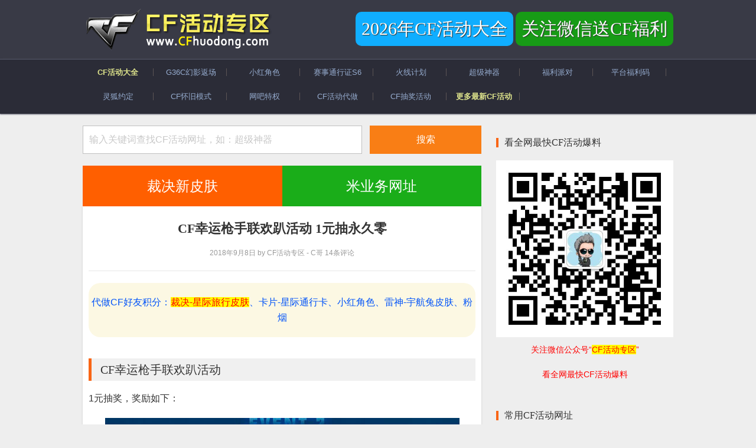

--- FILE ---
content_type: text/html; charset=UTF-8
request_url: https://www.cfhuodong.com/2018-9-8.html
body_size: 13655
content:
<!DOCTYPE html>
<html lang="zh-Hans">
<head >
<meta charset="UTF-8" />
<meta name="viewport" content="width=device-width, initial-scale=1" />
<meta name='robots' content='index, follow, max-image-preview:large, max-snippet:-1, max-video-preview:-1' />
	<style>img:is([sizes="auto" i], [sizes^="auto," i]) { contain-intrinsic-size: 3000px 1500px }</style>
	
	<!-- This site is optimized with the Yoast SEO plugin v22.1 - https://yoast.com/wordpress/plugins/seo/ -->
	<title>CF幸运枪手联欢趴活动 1元抽永久零 - 【cf活动专区】</title>
<style>.flying-press-lazy-bg{background-image:none!important;}</style>

	<meta name="description" content="CF幸运枪手联欢趴活动 1元抽奖，奖励如下： 重点是：每抽奖10次，可获得至高领域钥匙1把，单用户限量5把。 C哥（微信公众号：CF活动专区）建议想抽9月CF至高领域活动的玩家，可先在这里抽50次，相当于免费玩 了。 否则不要参加，据说特别坑，基本都是中聚诚品优惠券（购买官方周边使用）。" />
	<link rel="canonical" href="https://www.cfhuodong.com/2018-9-8.html" />
	<meta name="twitter:label1" content="作者" />
	<meta name="twitter:data1" content="CF活动专区 - C哥" />
	<!-- / Yoast SEO plugin. -->


<script type="application/ld+json">
{
    "@context": "https://schema.org",
    "@type": "Organization",
    "name": "CF活动专区",
    "alternateName": "穿越火线活动专区",
    "url": "https://www.cfhuodong.com",
    "logo": {
        "@type": "ImageObject",
        "url": "https://www.cfhuodong.com/wp-content/uploads/2016/12/suoluetu.jpg",
        "width": 320,
        "height": 70
    },
    "description": "CF活动专区每天汇总最新CF活动网址。包括CF抽奖活动、福利免费活动爆料，方便穿越火线玩家领取CF礼包。",
    "foundingDate": "2011-10-22",
    "contactPoint": {
        "@type": "ContactPoint",
        "contactType": "客服支持",
        "email": "i@cfhuodong.com",
        "availableLanguage": "Chinese"
    },
    "audience": {
        "@type": "Audience",
        "audienceType": "穿越火线游戏玩家"
    },
    "knowsAbout": [
        "CF活动",
        "穿越火线活动"
    ],
    "sameAs": [
        "https://cf.qq.com"
    ]
}
</script>
<script type="application/ld+json">
{
    "@context": "https://schema.org",
    "@type": "WebSite",
    "name": "CF活动专区",
    "alternateName": "穿越火线活动专区",
    "url": "https://www.cfhuodong.com",
    "description": "CF活动专区每天汇总最新CF活动网址。包括CF抽奖活动、福利免费活动爆料，方便穿越火线玩家领取CF礼包。",
    "inLanguage": "zh-CN",
    "potentialAction": {
        "@type": "SearchAction",
        "target": {
            "@type": "EntryPoint",
            "urlTemplate": "https://www.cfhuodong.com/?s={search_term_string}"
        },
        "query-input": "required name=search_term_string"
    }
}
</script>
<link rel='stylesheet' id='genesis-sample-modular-css' href='https://www.cfhuodong.com/wp-content/cache/flying-press/742d20b747f0.style.css' type='text/css' media='all' />
<link rel='stylesheet' id='cf-event-module-css' href='https://www.cfhuodong.com/wp-content/cache/flying-press/8a92fd2dea14.events.css' type='text/css' media='all' />
        <style>
            .eaa-clean {
                padding: 0 !important;
                border: none !important;
            }

            .cf-unit.alignleft {
                margin-right: 10px;
            }

            .cf-unit.alignright {
                margin-left: 10px;
            }
            .cf-unit.debug{
                background:peachpuff;
                border:solid 2px #FF0000;
                box-sizing: border-box;
            }

        </style>


		<link rel="https://api.w.org/" href="https://www.cfhuodong.com/wp-json/" /><link rel="alternate" title="JSON" type="application/json" href="https://www.cfhuodong.com/wp-json/wp/v2/posts/25675" /><link rel="EditURI" type="application/rsd+xml" title="RSD" href="https://www.cfhuodong.com/xmlrpc.php?rsd" />
<meta name="generator" content="WordPress 6.8.3" />
<link rel='shortlink' href='https://www.cfhuodong.com/?p=25675' />
<link rel="icon" href="https://www.cfhuodong.com/wp-content/themes/genesis-sample/images/favicon.ico" />
<meta name="renderer" content="webkit">
<meta http-equiv="X-UA-Compatible" content="IE=edge,chrome=1">


<meta http-equiv="Cache-Control" content="no-siteapp" /> 
<meta http-equiv="Cache-Control" content="no-transform" />
<meta name="applicable-device" content="pc,mobile">
<meta name="mobile-agent" content="format=html5;url=https://www.cfhuodong.com/">

<script defer src="data:text/javascript,var%20_hmt%20%3D%20_hmt%20%7C%7C%20%5B%5D%3B%0A%28function%28%29%20%7B%0A%20%20var%20hm%20%3D%20document.createElement%28%22script%22%29%3B%0A%20%20hm.src%20%3D%20%22https%3A%2F%2Fhm.baidu.com%2Fhm.js%3F49c8169a2feea5fa03a843946d073658%22%3B%0A%20%20var%20s%20%3D%20document.getElementsByTagName%28%22script%22%29%5B0%5D%3B%20%0A%20%20s.parentNode.insertBefore%28hm%2C%20s%29%3B%0A%7D%29%28%29%3B"></script>
<style type="text/css">.site-title a { background: url(https://www.cfhuodong.com/wp-content/uploads/2016/12/logo.gif) no-repeat !important; }</style>
<script defer src="data:text/javascript,window.CF_EVENT_BASE_SLUG%20%3D%20%27daquan%27%3B"></script>
<script type="speculationrules">{"prefetch":[{"source":"document","where":{"and":[{"href_matches":"\/*"},{"not":{"href_matches":["\/*.php","\/wp-(admin|includes|content|login|signup|json)(.*)?","\/*\\?(.+)","\/(cart|checkout|logout)(.*)?"]}}]},"eagerness":"moderate"}]}</script></head>
<body data-rsssl=1 class="wp-singular post-template-default single single-post postid-25675 single-format-standard wp-theme-genesis wp-child-theme-genesis-sample custom-header header-image content-sidebar genesis-breadcrumbs-hidden genesis-footer-widgets-visible" itemscope itemtype="https://schema.org/WebPage"><div class="site-container"><header class="site-header" itemscope itemtype="https://schema.org/WPHeader"><div class="wrap"><div class="title-area"><p class="site-title" itemprop="headline"><a href="https://www.cfhuodong.com/">CF活动专区</a></p><p class="site-description" itemprop="description">最新CF活动大全 www.CFhuodong.com</p></div><div class="widget-area header-widget-area"><nav class="nav-primary" aria-label="主要" itemscope itemtype="https://schema.org/SiteNavigationElement"><div class="wrap"><ul id="menu-%e6%a0%87%e9%a2%98%e6%a0%8f%e5%af%bc%e8%88%aa" class="menu genesis-nav-menu menu-primary"><li id="menu-item-17018" class="menu-item menu-item-type-custom menu-item-object-custom menu-item-17018"><a href="https://www.cfhuodong.com/daquan" itemprop="url"><span itemprop="name">2026年CF活动大全</span></a></li>
<li id="menu-item-17019" class="menu-item menu-item-type-custom menu-item-object-custom menu-item-17019"><a href="https://www.cfhuodong.com/2013-8-15.html" itemprop="url"><span itemprop="name">关注微信送CF福利</span></a></li>
</ul></div></nav></div></div></header><nav class="nav-secondary" aria-label="次要的" itemscope itemtype="https://schema.org/SiteNavigationElement"><div class="wrap"><ul id="menu-%e6%9c%80%e6%96%b0cf%e6%b4%bb%e5%8a%a8" class="menu genesis-nav-menu menu-secondary"><li id="menu-item-25457" class="yellow menu-item menu-item-type-custom menu-item-object-custom menu-item-25457"><a href="https://www.cfhuodong.com/daquan" itemprop="url"><span itemprop="name">CF活动大全</span></a></li>
<li id="menu-item-50317" class="menu-item menu-item-type-post_type menu-item-object-post menu-item-50317"><a href="https://www.cfhuodong.com/2026-1-22.html" itemprop="url"><span itemprop="name">G36C幻影返场</span></a></li>
<li id="menu-item-50162" class="menu-item menu-item-type-post_type menu-item-object-post menu-item-50162"><a href="https://www.cfhuodong.com/2026-1-1-2.html" itemprop="url"><span itemprop="name">小红角色</span></a></li>
<li id="menu-item-49515" class="menu-item menu-item-type-post_type menu-item-object-post menu-item-49515"><a href="https://www.cfhuodong.com/2025-10-13.html" itemprop="url"><span itemprop="name">赛事通行证S6</span></a></li>
<li id="menu-item-47127" class="menu-item menu-item-type-custom menu-item-object-custom menu-item-47127"><a href="https://www.cfhuodong.com/tag/火线计划" itemprop="url"><span itemprop="name">火线计划</span></a></li>
<li id="menu-item-47122" class="menu-item menu-item-type-custom menu-item-object-custom menu-item-47122"><a href="https://www.cfhuodong.com/tag/超级神器" itemprop="url"><span itemprop="name">超级神器</span></a></li>
<li id="menu-item-47123" class="menu-item menu-item-type-custom menu-item-object-custom menu-item-47123"><a href="https://www.cfhuodong.com/tag/福利派对" itemprop="url"><span itemprop="name">福利派对</span></a></li>
<li id="menu-item-47125" class="menu-item menu-item-type-custom menu-item-object-custom menu-item-47125"><a href="https://www.cfhuodong.com/tag/平台福利码" itemprop="url"><span itemprop="name">平台福利码</span></a></li>
<li id="menu-item-47126" class="menu-item menu-item-type-custom menu-item-object-custom menu-item-47126"><a href="https://www.cfhuodong.com/tag/灵狐的约定" itemprop="url"><span itemprop="name">灵狐约定</span></a></li>
<li id="menu-item-47815" class="menu-item menu-item-type-custom menu-item-object-custom menu-item-47815"><a href="https://www.cfhuodong.com/tag/怀旧模式" itemprop="url"><span itemprop="name">CF怀旧模式</span></a></li>
<li id="menu-item-47124" class="menu-item menu-item-type-custom menu-item-object-custom menu-item-47124"><a href="https://www.cfhuodong.com/tag/网吧" itemprop="url"><span itemprop="name">网吧特权</span></a></li>
<li id="menu-item-45119" class="menu-item menu-item-type-custom menu-item-object-custom menu-item-45119"><a href="https://mi.urlsd.cn" itemprop="url" class="external" target="_blank"><span itemprop="name">CF活动代做</span></a></li>
<li id="menu-item-47151" class="menu-item menu-item-type-custom menu-item-object-custom menu-item-47151"><a href="https://www.cfhuodong.com/tag/道聚城" itemprop="url"><span itemprop="name">CF抽奖活动</span></a></li>
<li id="menu-item-25458" class="yellow menu-item menu-item-type-custom menu-item-object-custom menu-item-25458"><a href="https://www.cfhuodong.com/daquan" itemprop="url"><span itemprop="name">更多最新CF活动</span></a></li>
</ul></div></nav><div class="site-inner"><div class="content-sidebar-wrap"><main class="content"><div class="before_loop"><section id="search-5" class="widget widget_search"><div class="widget-wrap"><form class="search-form" method="get" action="https://www.cfhuodong.com/" role="search" itemprop="potentialAction" itemscope itemtype="https://schema.org/SearchAction"><input class="search-form-input" type="search" name="s" id="searchform-1" placeholder="输入关键词查找CF活动网址，如：超级神器" itemprop="query-input"><input class="search-form-submit" type="submit" value="搜索"><meta content="https://www.cfhuodong.com/?s={s}" itemprop="target"></form></div></section>
</div><div class="before_loop_b"><section id="text-2" class="widget widget_text"><div class="widget-wrap">			<div class="textwidget"><div class="animation"><a class="external" href="https://www.cfhuodong.com/2026-1-1-2.html" target="_blank" rel="noopener">裁决新皮肤</a></div>
<div class="animation animation2"><a class="external" href="https://mi.urlsd.cn" target="_blank" rel="noopener">米业务网址</a></div>
</div>
		</div></section>
</div><article class="post-25675 post type-post status-publish format-standard has-post-thumbnail category-zuixin tag-2190 tag-2122 tag-2100 tag-2145 entry" aria-label="CF幸运枪手联欢趴活动 1元抽永久零" itemscope itemtype="https://schema.org/CreativeWork"><header class="entry-header"><h1 class="entry-title" itemprop="headline">CF幸运枪手联欢趴活动 1元抽永久零</h1>
<p class="entry-meta"><time class="entry-time" itemprop="datePublished" datetime="2018-09-08T11:02:45+08:00">2018年9月8日</time> by <span class="entry-author" itemprop="author" itemscope itemtype="https://schema.org/Person"><span class="entry-author-name" itemprop="name">CF活动专区 - C哥</span></span> <span class="entry-comments-link"><a href="https://www.cfhuodong.com/2018-9-8.html#comments">14条评论</a></span> </p></header><div class="before-post"><section id="text-3" class="widget widget_text"><div class="widget-wrap">			<div class="textwidget"><p><a href="https://mi.urlsd.cn" target="_blank" rel="noopener" class="external">代做CF好友积分：<span style="color: #ff0000; background-color: #ffff00;">裁决-星际旅行皮肤</span>、卡片-星际通行卡、小红角色、雷神-宇航兔皮肤、粉烟</a></p>
</div>
		</div></section>
</div><div class="entry-content" itemprop="text"><h2>CF幸运枪手联欢趴活动</h2>
<p>1元抽奖，奖励如下：</p>
<p><img decoding="async" class="aligncenter size-full wp-image-25676" src="https://www.cfhuodong.com/wp-content/uploads/2018/09/1yuan.jpg" alt="CF活动1元抽英雄级武器" width="600" height="414" srcset="https://www.cfhuodong.com/wp-content/uploads/2018/09/1yuan.jpg 600w, https://www.cfhuodong.com/wp-content/uploads/2018/09/1yuan-300x207.jpg 300w" sizes="auto"  loading="lazy" fetchpriority="low"/></p>
<p>重点是：<span style="background-color: #ffff00;">每抽奖10次，可获得至高领域钥匙1把，单用户限量5把。</span></p>
<p>C哥（微信公众号：CF活动专区）建议想抽<a href="https://www.cfhuodong.com/2018-9-6.html" target="_blank" rel="noopener">9月CF至高领域活动</a>的玩家，可先在这里抽50次，相当于免费玩 了。</p>
<p>否则不要参加，据说特别坑，基本都是中聚诚品优惠券（购买官方周边使用）。</p>
<p>活动时间：9月7日-9月21日</p>
<p>活动网址：<a href="https://m.mall.qq.com/act/a20180903lucky/index.html" class="external" target="_blank">https://m.mall.qq.com/act/a20180903lucky/index.html</a></p>
<p>优惠券使用地址：<a href="http://mall.qq.com/" class="external" target="_blank">http://mall.qq.com/</a></p>
<div id="eaa_post_after_content" class="eaa-wrapper eaa_post_after_content eaa_desktop"><div class="cf-unit" style=""><figure id="attachment_38278" aria-describedby="caption-attachment-38278" style="width: 1200px" class="wp-caption aligncenter"><img decoding="async" class="size-full wp-image-38278" src="https://www.cfhuodong.com/wp-content/uploads/2022/06/cge-gongzhonghao.jpg" alt="C哥微信公众号：CF活动专区（CF活动C哥微信公众号）" width="1200" height="347" srcset="https://www.cfhuodong.com/wp-content/uploads/2022/06/cge-gongzhonghao.jpg 1200w, https://www.cfhuodong.com/wp-content/uploads/2022/06/cge-gongzhonghao-300x87.jpg 300w, https://www.cfhuodong.com/wp-content/uploads/2022/06/cge-gongzhonghao-1024x296.jpg 1024w, https://www.cfhuodong.com/wp-content/uploads/2022/06/cge-gongzhonghao-768x222.jpg 768w" sizes="auto"  loading="lazy" fetchpriority="low"/><figcaption id="caption-attachment-38278" class="wp-caption-text">关注微信公众号 看全网最快CF活动爆料</figcaption></figure></div></div></div><div class="archive-pagination pagination"><div class="pagination-previous alignleft"><a href="https://www.cfhuodong.com/2018-9-10.html" rel="next">«上一个CF活动</a></div><div class="pagination-next alignright"><a href="https://www.cfhuodong.com/2018-9-7-2.html" rel="prev">下一个CF活动»</a></div></div><footer class="entry-footer"><div class="after-post"></div></footer></article><div class="entry-comments" id="comments"><h3>评论</h3><ol class="comment-list">
	<li class="comment even thread-even depth-1" id="comment-160391">
	<article id="article-comment-160391" itemprop="comment" itemscope itemtype="https://schema.org/Comment">

		
		<header class="comment-header">
			<p class="comment-author" itemprop="author" itemscope itemtype="https://schema.org/Person">
				<span class="comment-author-name" itemprop="name"><a href="http://www.356688.com/" class="comment-author-link external" rel="external nofollow" itemprop="url" target="_blank">尚盈股票配资</a></span> <span class="says">评论</span>			</p>

			<p class="comment-meta"><time class="comment-time" datetime="2018-09-08T11:53:44+08:00" itemprop="datePublished"><a class="comment-time-link" href="https://www.cfhuodong.com/2018-9-8.html#comment-160391" itemprop="url">2018年9月8日 在 上午 11:53</a></time></p>		</header>

		<div class="comment-content" itemprop="text">
			
			<p>股票配资是一种放大的股票投资工具，将用户的自有资金按照一定配资倍数放大给投资者使用；投资者只需支付相应的保证金及资金管理费。<br />
股票配资能有效的放大投资收益。在系统性或确定性机会出现时，投资者运用配资方案，可以获得自有资金基础上1—10倍的资金，能够将收益水平放大到几倍。投资者需要注意，配资工具在放大收益也会放大亏损风险，投资者应在投资机会比较确定并管理好风险的前提下使用，投资一些相对稳健的股票。<br />
对股票配资稍微了解一点的人都应该认识到进行股票配资，放大了交易的比例，扩大收益。首先股票配资使一部分缺少资金的人能抓住有利的进场时间迅速获利；其二，股票配资可以使那些正做其他生意的人不至于因为把资金投入期货市场股票市场而耽误生意的运营；其三，股票配资，需要由出资方监督，这样对股票配资者来说就是一种提醒，使股票配资者能及时止损，使他们不至于把全部资金全部投入以至于亏完，通过阶梯式的资金投入也一定程度上限制了投资者的赌博心理，为调整操作思路赢得了时间。<br />
股票等电子化的金融投资方式本身对于大部分中国投资者来说就是一个比较新型的东西。在中国发展起来的时间不是很长，但由于其突出的优势，这几年发展速度惊人，可以说股票基本上已经达到全民皆股的规模。<br />
尚盈股票配资模式只要运作合理，是有一定好处的，同时也提高了资金的使用效率，对合作双方来说都是比较有利的。<br />
多数投资者具有良好的盈利能力和风险控制能力，但受制于自身资金量较小，其操盘能力和盈利能力无法得到充分发挥。而解决这一问题最直接的方法就是扩大操作资金。利用资金杠杆，在大行情中，只要把握一次机会即能实现利益最大化。股票配资就是为具备丰富操盘经验及良好风险控制能力的投资者提供的放大其操作资金的业务。<br />
配资炒股合作中的双方称为操盘方和出资方，操盘方是指需要扩大操作资金的投资者，出资方是指为操盘方提供资金的个人。合作过程如下：<br />
首先，操盘方与出资方签署合作协议，约定股票配资费用及风险控制原则；<br />
其次，操盘方作为承担交易风险的一方，向出资方交纳风险保证金（此为操盘方自有资金），以获得出资方提供的 1-10倍于其自有资金的交易账户；<br />
之后，由操盘方独立操作该账户，同时，出资方按合同约定对该账户进行风险监控，以确保其出资安全。</p>
		</div>

		<div class="comment-reply"><a rel="nofollow" class="comment-reply-link" href="#comment-160391" data-commentid="160391" data-postid="25675" data-belowelement="article-comment-160391" data-respondelement="respond" data-replyto="回复给 尚盈股票配资" aria-label="回复给 尚盈股票配资">回复</a></div>
		
	</article>
	</li><!-- #comment-## -->

	<li class="comment odd alt thread-odd thread-alt depth-1" id="comment-160393">
	<article id="article-comment-160393" itemprop="comment" itemscope itemtype="https://schema.org/Comment">

		
		<header class="comment-header">
			<p class="comment-author" itemprop="author" itemscope itemtype="https://schema.org/Person">
				<span class="comment-author-name" itemprop="name">JYH</span> <span class="says">评论</span>			</p>

			<p class="comment-meta"><time class="comment-time" datetime="2018-09-08T19:11:43+08:00" itemprop="datePublished"><a class="comment-time-link" href="https://www.cfhuodong.com/2018-9-8.html#comment-160393" itemprop="url">2018年9月8日 在 下午 7:11</a></time></p>		</header>

		<div class="comment-content" itemprop="text">
			
			<p>c哥，你说错了，最高领域钥匙最高获得5把，而不是50吧[/憨笑]</p>
		</div>

		<div class="comment-reply"><a rel="nofollow" class="comment-reply-link" href="#comment-160393" data-commentid="160393" data-postid="25675" data-belowelement="article-comment-160393" data-respondelement="respond" data-replyto="回复给 JYH" aria-label="回复给 JYH">回复</a></div>
		
	</article>
	<ul class="children">

	<li class="comment even depth-2" id="comment-160396">
	<article id="article-comment-160396" itemprop="comment" itemscope itemtype="https://schema.org/Comment">

		
		<header class="comment-header">
			<p class="comment-author" itemprop="author" itemscope itemtype="https://schema.org/Person">
				<span class="comment-author-name" itemprop="name">C哥</span> <span class="says">评论</span>			</p>

			<p class="comment-meta"><time class="comment-time" datetime="2018-09-08T22:47:19+08:00" itemprop="datePublished"><a class="comment-time-link" href="https://www.cfhuodong.com/2018-9-8.html#comment-160396" itemprop="url">2018年9月8日 在 下午 10:47</a></time></p>		</header>

		<div class="comment-content" itemprop="text">
			
			<p>我说的就是5把</p>
		</div>

		<div class="comment-reply"><a rel="nofollow" class="comment-reply-link" href="#comment-160396" data-commentid="160396" data-postid="25675" data-belowelement="article-comment-160396" data-respondelement="respond" data-replyto="回复给 C哥" aria-label="回复给 C哥">回复</a></div>
		
	</article>
	</li><!-- #comment-## -->
</ul><!-- .children -->
</li><!-- #comment-## -->

	<li class="comment odd alt thread-even depth-1" id="comment-160399">
	<article id="article-comment-160399" itemprop="comment" itemscope itemtype="https://schema.org/Comment">

		
		<header class="comment-header">
			<p class="comment-author" itemprop="author" itemscope itemtype="https://schema.org/Person">
				<span class="comment-author-name" itemprop="name">猎豹</span> <span class="says">评论</span>			</p>

			<p class="comment-meta"><time class="comment-time" datetime="2018-09-09T08:52:36+08:00" itemprop="datePublished"><a class="comment-time-link" href="https://www.cfhuodong.com/2018-9-8.html#comment-160399" itemprop="url">2018年9月9日 在 上午 8:52</a></time></p>		</header>

		<div class="comment-content" itemprop="text">
			
			<p>我二十元就中了零</p>
		</div>

		<div class="comment-reply"><a rel="nofollow" class="comment-reply-link" href="#comment-160399" data-commentid="160399" data-postid="25675" data-belowelement="article-comment-160399" data-respondelement="respond" data-replyto="回复给 猎豹" aria-label="回复给 猎豹">回复</a></div>
		
	</article>
	<ul class="children">

	<li class="comment even depth-2" id="comment-160405">
	<article id="article-comment-160405" itemprop="comment" itemscope itemtype="https://schema.org/Comment">

		
		<header class="comment-header">
			<p class="comment-author" itemprop="author" itemscope itemtype="https://schema.org/Person">
				<span class="comment-author-name" itemprop="name">狐狐网友</span> <span class="says">评论</span>			</p>

			<p class="comment-meta"><time class="comment-time" datetime="2018-09-10T09:50:18+08:00" itemprop="datePublished"><a class="comment-time-link" href="https://www.cfhuodong.com/2018-9-8.html#comment-160405" itemprop="url">2018年9月10日 在 上午 9:50</a></time></p>		</header>

		<div class="comment-content" itemprop="text">
			
			<p>厉害了我的哥。</p>
		</div>

		<div class="comment-reply"><a rel="nofollow" class="comment-reply-link" href="#comment-160405" data-commentid="160405" data-postid="25675" data-belowelement="article-comment-160405" data-respondelement="respond" data-replyto="回复给 狐狐网友" aria-label="回复给 狐狐网友">回复</a></div>
		
	</article>
	</li><!-- #comment-## -->
</ul><!-- .children -->
</li><!-- #comment-## -->

	<li class="comment odd alt thread-odd thread-alt depth-1" id="comment-160398">
	<article id="article-comment-160398" itemprop="comment" itemscope itemtype="https://schema.org/Comment">

		
		<header class="comment-header">
			<p class="comment-author" itemprop="author" itemscope itemtype="https://schema.org/Person">
				<span class="comment-author-name" itemprop="name">猎豹</span> <span class="says">评论</span>			</p>

			<p class="comment-meta"><time class="comment-time" datetime="2018-09-09T08:58:04+08:00" itemprop="datePublished"><a class="comment-time-link" href="https://www.cfhuodong.com/2018-9-8.html#comment-160398" itemprop="url">2018年9月9日 在 上午 8:58</a></time></p>		</header>

		<div class="comment-content" itemprop="text">
			
			<p>分享图片</p>
		</div>

		<div class="comment-reply"><a rel="nofollow" class="comment-reply-link" href="#comment-160398" data-commentid="160398" data-postid="25675" data-belowelement="article-comment-160398" data-respondelement="respond" data-replyto="回复给 猎豹" aria-label="回复给 猎豹">回复</a></div>
		
	</article>
	<ul class="children">

	<li class="comment even depth-2" id="comment-160404">
	<article id="article-comment-160404" itemprop="comment" itemscope itemtype="https://schema.org/Comment">

		
		<header class="comment-header">
			<p class="comment-author" itemprop="author" itemscope itemtype="https://schema.org/Person">
				<span class="comment-author-name" itemprop="name">狐狐网友</span> <span class="says">评论</span>			</p>

			<p class="comment-meta"><time class="comment-time" datetime="2018-09-10T09:46:09+08:00" itemprop="datePublished"><a class="comment-time-link" href="https://www.cfhuodong.com/2018-9-8.html#comment-160404" itemprop="url">2018年9月10日 在 上午 9:46</a></time></p>		</header>

		<div class="comment-content" itemprop="text">
			
			<p>多少钱必中零。</p>
		</div>

		<div class="comment-reply"><a rel="nofollow" class="comment-reply-link" href="#comment-160404" data-commentid="160404" data-postid="25675" data-belowelement="article-comment-160404" data-respondelement="respond" data-replyto="回复给 狐狐网友" aria-label="回复给 狐狐网友">回复</a></div>
		
	</article>
	<ul class="children">

	<li class="comment odd alt depth-3" id="comment-160407">
	<article id="article-comment-160407" itemprop="comment" itemscope itemtype="https://schema.org/Comment">

		
		<header class="comment-header">
			<p class="comment-author" itemprop="author" itemscope itemtype="https://schema.org/Person">
				<span class="comment-author-name" itemprop="name">猎豹</span> <span class="says">评论</span>			</p>

			<p class="comment-meta"><time class="comment-time" datetime="2018-09-10T18:40:35+08:00" itemprop="datePublished"><a class="comment-time-link" href="https://www.cfhuodong.com/2018-9-8.html#comment-160407" itemprop="url">2018年9月10日 在 下午 6:40</a></time></p>		</header>

		<div class="comment-content" itemprop="text">
			
			<p>不清楚，我是二十中的</p>
		</div>

		<div class="comment-reply"><a rel="nofollow" class="comment-reply-link" href="#comment-160407" data-commentid="160407" data-postid="25675" data-belowelement="article-comment-160407" data-respondelement="respond" data-replyto="回复给 猎豹" aria-label="回复给 猎豹">回复</a></div>
		
	</article>
	<ul class="children">

	<li class="comment even depth-4" id="comment-160408">
	<article id="article-comment-160408" itemprop="comment" itemscope itemtype="https://schema.org/Comment">

		
		<header class="comment-header">
			<p class="comment-author" itemprop="author" itemscope itemtype="https://schema.org/Person">
				<span class="comment-author-name" itemprop="name">狐狐网友</span> <span class="says">评论</span>			</p>

			<p class="comment-meta"><time class="comment-time" datetime="2018-09-10T18:51:54+08:00" itemprop="datePublished"><a class="comment-time-link" href="https://www.cfhuodong.com/2018-9-8.html#comment-160408" itemprop="url">2018年9月10日 在 下午 6:51</a></time></p>		</header>

		<div class="comment-content" itemprop="text">
			
			<p>1元不可能中</p>
		</div>

		<div class="comment-reply"><a rel="nofollow" class="comment-reply-link" href="#comment-160408" data-commentid="160408" data-postid="25675" data-belowelement="article-comment-160408" data-respondelement="respond" data-replyto="回复给 狐狐网友" aria-label="回复给 狐狐网友">回复</a></div>
		
	</article>
	<ul class="children">

	<li class="comment odd alt depth-5" id="comment-160410">
	<article id="article-comment-160410" itemprop="comment" itemscope itemtype="https://schema.org/Comment">

		
		<header class="comment-header">
			<p class="comment-author" itemprop="author" itemscope itemtype="https://schema.org/Person">
				<span class="comment-author-name" itemprop="name">猎豹</span> <span class="says">评论</span>			</p>

			<p class="comment-meta"><time class="comment-time" datetime="2018-09-11T08:29:02+08:00" itemprop="datePublished"><a class="comment-time-link" href="https://www.cfhuodong.com/2018-9-8.html#comment-160410" itemprop="url">2018年9月11日 在 上午 8:29</a></time></p>		</header>

		<div class="comment-content" itemprop="text">
			
			<p>对啊  一元中那得多幸运才会中</p>
		</div>

		
		
	</article>
	</li><!-- #comment-## -->
</ul><!-- .children -->
</li><!-- #comment-## -->
</ul><!-- .children -->
</li><!-- #comment-## -->
</ul><!-- .children -->
</li><!-- #comment-## -->
</ul><!-- .children -->
</li><!-- #comment-## -->

	<li class="comment even thread-even depth-1" id="comment-160420">
	<article id="article-comment-160420" itemprop="comment" itemscope itemtype="https://schema.org/Comment">

		
		<header class="comment-header">
			<p class="comment-author" itemprop="author" itemscope itemtype="https://schema.org/Person">
				<span class="comment-author-name" itemprop="name">我住你家隔壁</span> <span class="says">评论</span>			</p>

			<p class="comment-meta"><time class="comment-time" datetime="2018-09-12T18:23:09+08:00" itemprop="datePublished"><a class="comment-time-link" href="https://www.cfhuodong.com/2018-9-8.html#comment-160420" itemprop="url">2018年9月12日 在 下午 6:23</a></time></p>		</header>

		<div class="comment-content" itemprop="text">
			
			<p>分享图片</p>
		</div>

		<div class="comment-reply"><a rel="nofollow" class="comment-reply-link" href="#comment-160420" data-commentid="160420" data-postid="25675" data-belowelement="article-comment-160420" data-respondelement="respond" data-replyto="回复给 我住你家隔壁" aria-label="回复给 我住你家隔壁">回复</a></div>
		
	</article>
	</li><!-- #comment-## -->

	<li class="comment odd alt thread-odd thread-alt depth-1" id="comment-160446">
	<article id="article-comment-160446" itemprop="comment" itemscope itemtype="https://schema.org/Comment">

		
		<header class="comment-header">
			<p class="comment-author" itemprop="author" itemscope itemtype="https://schema.org/Person">
				<span class="comment-author-name" itemprop="name">心雨</span> <span class="says">评论</span>			</p>

			<p class="comment-meta"><time class="comment-time" datetime="2018-09-15T20:37:43+08:00" itemprop="datePublished"><a class="comment-time-link" href="https://www.cfhuodong.com/2018-9-8.html#comment-160446" itemprop="url">2018年9月15日 在 下午 8:37</a></time></p>		</header>

		<div class="comment-content" itemprop="text">
			
			<p>那个钥匙在哪里领？</p>
		</div>

		<div class="comment-reply"><a rel="nofollow" class="comment-reply-link" href="#comment-160446" data-commentid="160446" data-postid="25675" data-belowelement="article-comment-160446" data-respondelement="respond" data-replyto="回复给 心雨" aria-label="回复给 心雨">回复</a></div>
		
	</article>
	</li><!-- #comment-## -->

	<li class="comment even thread-even depth-1" id="comment-161373">
	<article id="article-comment-161373" itemprop="comment" itemscope itemtype="https://schema.org/Comment">

		
		<header class="comment-header">
			<p class="comment-author" itemprop="author" itemscope itemtype="https://schema.org/Person">
				<span class="comment-author-name" itemprop="name">Kmh丶滞后</span> <span class="says">评论</span>			</p>

			<p class="comment-meta"><time class="comment-time" datetime="2019-04-02T19:48:55+08:00" itemprop="datePublished"><a class="comment-time-link" href="https://www.cfhuodong.com/2018-9-8.html#comment-161373" itemprop="url">2019年4月2日 在 下午 7:48</a></time></p>		</header>

		<div class="comment-content" itemprop="text">
			
			<p>c哥，你说错了，最高领域钥匙最高获得5把，而不是50吧[/憨笑]</p>
		</div>

		<div class="comment-reply"><a rel="nofollow" class="comment-reply-link" href="#comment-161373" data-commentid="161373" data-postid="25675" data-belowelement="article-comment-161373" data-respondelement="respond" data-replyto="回复给 Kmh丶滞后" aria-label="回复给 Kmh丶滞后">回复</a></div>
		
	</article>
	</li><!-- #comment-## -->

	<li class="comment odd alt thread-odd thread-alt depth-1" id="comment-161548">
	<article id="article-comment-161548" itemprop="comment" itemscope itemtype="https://schema.org/Comment">

		
		<header class="comment-header">
			<p class="comment-author" itemprop="author" itemscope itemtype="https://schema.org/Person">
				<span class="comment-author-name" itemprop="name">呆呆啊喵</span> <span class="says">评论</span>			</p>

			<p class="comment-meta"><time class="comment-time" datetime="2019-04-13T13:51:28+08:00" itemprop="datePublished"><a class="comment-time-link" href="https://www.cfhuodong.com/2018-9-8.html#comment-161548" itemprop="url">2019年4月13日 在 下午 1:51</a></time></p>		</header>

		<div class="comment-content" itemprop="text">
			
			<p>c哥，你说错了，最高领域钥匙最高获得5把，而不是50吧[/憨笑]</p>
		</div>

		<div class="comment-reply"><a rel="nofollow" class="comment-reply-link" href="#comment-161548" data-commentid="161548" data-postid="25675" data-belowelement="article-comment-161548" data-respondelement="respond" data-replyto="回复给 呆呆啊喵" aria-label="回复给 呆呆啊喵">回复</a></div>
		
	</article>
	</li><!-- #comment-## -->
</ol></div>	<div id="respond" class="comment-respond">
		<h3 id="reply-title" class="comment-reply-title">发表回复 <small><a rel="nofollow" id="cancel-comment-reply-link" href="/2018-9-8.html#respond" style="display:none;">取消回复</a></small></h3><form action="https://www.cfhuodong.com/wp-comments-post.php" method="post" id="commentform" class="comment-form"><p class="comment-notes"><span id="email-notes">您的邮箱地址不会被公开。</span> <span class="required-field-message">必填项已用 <span class="required">*</span> 标注</span></p><p class="comment-form-comment"><label for="comment">评论 <span class="required">*</span></label> <textarea id="comment" name="comment" cols="45" rows="8" maxlength="65525" required></textarea></p><p class="comment-form-author"><label for="author">显示名称 <span class="required">*</span></label> <input id="author" name="author" type="text" value="" size="30" maxlength="245" autocomplete="name" required /></p>
<p class="comment-form-email"><label for="email">邮箱 <span class="required">*</span></label> <input id="email" name="email" type="email" value="" size="30" maxlength="100" aria-describedby="email-notes" autocomplete="email" required /></p>
<p class="form-submit"><input name="submit" type="submit" id="submit" class="submit" value="发表评论" /> <input type='hidden' name='comment_post_ID' value='25675' id='comment_post_ID' />
<input type='hidden' name='comment_parent' id='comment_parent' value='0' />
</p><p style="display: none;"><input type="hidden" id="akismet_comment_nonce" name="akismet_comment_nonce" value="c988479968" /></p><p style="display: none !important;" class="akismet-fields-container" data-prefix="ak_"><label>&#916;<textarea name="ak_hp_textarea" cols="45" rows="8" maxlength="100"></textarea></label><input type="hidden" id="ak_js_1" name="ak_js" value="207"/><script defer src="data:text/javascript,document.getElementById%28%20%22ak_js_1%22%20%29.setAttribute%28%20%22value%22%2C%20%28%20new%20Date%28%29%20%29.getTime%28%29%20%29%3B"></script></p></form>	</div><!-- #respond -->
	</main><aside class="sidebar sidebar-primary widget-area" role="complementary" aria-label="主侧边栏" itemscope itemtype="https://schema.org/WPSideBar"><section id="media_image-6" class="widget widget_media_image"><div class="widget-wrap"><h4 class="widget-title widgettitle">看全网最快CF活动爆料</h4>
<img width="430" height="430" src="https://www.cfhuodong.com/wp-content/uploads/2022/06/qr430.jpg" class="image wp-image-38276 aligncenter attachment-full size-full" alt="微信扫码关注CF活动专区公众号" style="max-width: 100%; height: auto;" title="看全网最快CF活动爆料" decoding="async" loading="lazy" srcset="https://www.cfhuodong.com/wp-content/uploads/2022/06/qr430.jpg 430w, https://www.cfhuodong.com/wp-content/uploads/2022/06/qr430-300x300.jpg 300w" sizes="auto"  fetchpriority="low"/></div></section>
<section id="text-7" class="widget widget_text"><div class="widget-wrap">			<div class="textwidget"><p style="text-align: center;"><span style="color: #ff0000;">关注微信公众号“<span style="background-color: #ffff00;">CF活动专区</span>”</span></p>
<p style="text-align: center;"><span style="color: #ff0000;">看全网最快CF活动爆料</span></p>
</div>
		</div></section>
<section id="nav_menu-7" class="widget widget_nav_menu"><div class="widget-wrap"><h4 class="widget-title widgettitle">常用CF活动网址</h4>
<div class="menu-%e5%b8%b8%e7%94%a8%e7%bd%91%e5%9d%80-container"><ul id="menu-%e5%b8%b8%e7%94%a8%e7%bd%91%e5%9d%80" class="menu"><li id="menu-item-25380" class="blue menu-item menu-item-type-post_type menu-item-object-page menu-item-25380"><a href="https://www.cfhuodong.com/daquan" itemprop="url">CF活动大全</a></li>
<li id="menu-item-28281" class="menu-item menu-item-type-custom menu-item-object-custom menu-item-28281"><a href="https://www.cfhuodong.com/2013-8-15.html" itemprop="url">CF活动微信公众号</a></li>
<li id="menu-item-40834" class="red menu-item menu-item-type-custom menu-item-object-custom menu-item-40834"><a href="https://mi.urlsd.cn" title="米业务代做CF活动，安全靠谱" itemprop="url" class="external" target="_blank">代做CF活动</a></li>
<li id="menu-item-40833" class="menu-item menu-item-type-post_type menu-item-object-post menu-item-40833"><a href="https://www.cfhuodong.com/2022-2-23.html" title="CF点券被盗？申诉补发！" itemprop="url">CF点券被盗找回</a></li>
<li id="menu-item-25385" class="menu-item menu-item-type-custom menu-item-object-custom menu-item-25385"><a href="https://www.cfhuodong.com/2021-10-29-2.html" itemprop="url">CF个人信息查询</a></li>
<li id="menu-item-25468" class="menu-item menu-item-type-custom menu-item-object-custom menu-item-25468"><a href="https://www.cfhuodong.com/2021-12-6-2.html" itemprop="url">CF封号十年解封</a></li>
<li id="menu-item-25485" class="menu-item menu-item-type-custom menu-item-object-custom menu-item-25485"><a href="https://www.cfhuodong.com/tag/%e7%81%b5%e7%8b%90%e7%9a%84%e7%ba%a6%e5%ae%9a" itemprop="url">新灵狐的约定</a></li>
<li id="menu-item-25460" class="menu-item menu-item-type-custom menu-item-object-custom menu-item-25460"><a href="https://www.cfhuodong.com/2012-10-14-2.html" itemprop="url">CF CDK兑换网址</a></li>
<li id="menu-item-25462" class="menu-item menu-item-type-custom menu-item-object-custom menu-item-25462"><a href="http://kf.qq.com/game/cf/block_form.html" itemprop="url" class="external" target="_blank">CF封号查询</a></li>
<li id="menu-item-25467" class="menu-item menu-item-type-custom menu-item-object-custom menu-item-25467"><a href="https://www.cfhuodong.com/2017-4-20.html" itemprop="url">CF封号减刑</a></li>
<li id="menu-item-25495" class="menu-item menu-item-type-custom menu-item-object-custom menu-item-25495"><a href="https://cf.qq.com/cp/a20250423safe/index.html" itemprop="url" class="external" target="_blank">CF安全站</a></li>
<li id="menu-item-25463" class="menu-item menu-item-type-custom menu-item-object-custom menu-item-25463"><a href="https://kf.qq.com/touch/kfgames/A1109/v2/PCweb/conf/index.html?scene_id=CSCE20240312182702eoFaVcMv#/home" itemprop="url" class="external" target="_blank">CF客服</a></li>
</ul></div></div></section>

		<section id="recent-posts-6" class="widget widget_recent_entries"><div class="widget-wrap">
		<h4 class="widget-title widgettitle">最新CF活动</h4>

		<ul>
											<li>
					<a href="https://www.cfhuodong.com/2026-1-25-2.html">CF流浪地球2联动活动 量子道具、2倍3倍飞行棋骰子</a>
									</li>
											<li>
					<a href="https://www.cfhuodong.com/2026-1-25.html">CF藏宝阁活动 2月新增卡片-星际通行卡 可提前做积分</a>
									</li>
											<li>
					<a href="https://www.cfhuodong.com/2026-1-23-2.html">2月3月CF火线创想活动 彩虹独角兽-火线创想、自由光矛-火线创想</a>
									</li>
											<li>
					<a href="https://www.cfhuodong.com/2026-1-23.html">2026年CF春节年度福袋活动 QBZ03-金色蔷薇-序章皮肤、招财进宝手雷</a>
									</li>
											<li>
					<a href="https://www.cfhuodong.com/2026-1-24.html">CF活动 领G36C-序章、黄金足球奖杯</a>
									</li>
					</ul>

		</div></section>
<section id="media_image-3" class="widget widget_media_image"><div class="widget-wrap"><a href="https://www.cfhuodong.com/daquan"><img class="image " src="https://www.cfhuodong.com/wp-content/uploads/2018/07/daquan.gif" alt="穿越火线CF活动大全 C哥每天更新最新CF活动网址" width="300" height="186" decoding="async" loading="lazy"  fetchpriority="low"/></a></div></section>
</aside></div></div><div class="footer-widgets"><div class="wrap"><div class="widget-area footer-widgets-1 footer-widget-area"><section id="text-4" class="widget widget_text"><div class="widget-wrap"><h4 class="widget-title widgettitle">商业合作</h4>
			<div class="textwidget"><p><a href="https://wpa.qq.com/msgrd?v=3&amp;uin=1413054134&amp;site=qq&amp;menu=yes" target="_blank" rel="nofollow noopener noreferrer" class="external" bdsfid="812">QQ：1413054134</a></p>
</div>
		</div></section>
<section id="text-5" class="widget widget_text"><div class="widget-wrap"><h4 class="widget-title widgettitle">相关链接</h4>
			<div class="textwidget"><ul>
<li><a href="https://cf.qq.com" class="external" target="_blank">穿越火线官网</a></li>
<li><a href="https://mi.urlsd.cn" class="external" target="_blank">米业务CF活动代做平台</a></li>
<li><a href="https://www.cfhuodong.com">CF活动专区</a></li>
</ul>
</div>
		</div></section>
</div><div class="widget-area footer-widgets-2 footer-widget-area"><section id="media_image-7" class="widget widget_media_image"><div class="widget-wrap"><h4 class="widget-title widgettitle">C哥微信公众号：CF活动专区</h4>
<img width="430" height="430" src="https://www.cfhuodong.com/wp-content/uploads/2022/06/qr430.jpg" class="image wp-image-38276  attachment-full size-full" alt="微信扫码关注CF活动专区公众号" style="max-width: 100%; height: auto;" decoding="async" loading="lazy" srcset="https://www.cfhuodong.com/wp-content/uploads/2022/06/qr430.jpg 430w, https://www.cfhuodong.com/wp-content/uploads/2022/06/qr430-300x300.jpg 300w" sizes="auto"  fetchpriority="low"/></div></section>
</div><div class="widget-area footer-widgets-3 footer-widget-area"><section id="tag_cloud-2" class="widget widget_tag_cloud"><div class="widget-wrap"><h4 class="widget-title widgettitle">标签</h4>
<div class="tagcloud"><a href="https://www.cfhuodong.com/tag/cfhd" class="tag-cloud-link tag-link-2216 tag-link-position-1" style="font-size: 10.370967741935pt;" aria-label="CFHD (51 项)">CFHD</a>
<a href="https://www.cfhuodong.com/tag/cfpl" class="tag-cloud-link tag-link-2233 tag-link-position-2" style="font-size: 10.032258064516pt;" aria-label="CFPL (48 项)">CFPL</a>
<a href="https://www.cfhuodong.com/tag/cfvip" class="tag-cloud-link tag-link-2132 tag-link-position-3" style="font-size: 9.5806451612903pt;" aria-label="CFVIP (44 项)">CFVIP</a>
<a href="https://www.cfhuodong.com/tag/kol%e9%82%80%e8%af%b7%e7%a0%81" class="tag-cloud-link tag-link-2336 tag-link-position-4" style="font-size: 9.241935483871pt;" aria-label="KOL邀请码 (41 项)">KOL邀请码</a>
<a href="https://www.cfhuodong.com/tag/qq%e4%bc%9a%e5%91%98" class="tag-cloud-link tag-link-2076 tag-link-position-5" style="font-size: 14.548387096774pt;" aria-label="QQ会员 (123 项)">QQ会员</a>
<a href="https://www.cfhuodong.com/tag/qq%e6%b5%8f%e8%a7%88%e5%99%a8" class="tag-cloud-link tag-link-2065 tag-link-position-6" style="font-size: 12.290322580645pt;" aria-label="QQ浏览器 (77 项)">QQ浏览器</a>
<a href="https://www.cfhuodong.com/tag/qq%e6%b8%b8%e6%88%8f" class="tag-cloud-link tag-link-2093 tag-link-position-7" style="font-size: 8pt;" aria-label="QQ游戏 (31 项)">QQ游戏</a>
<a href="https://www.cfhuodong.com/tag/tgp" class="tag-cloud-link tag-link-2067 tag-link-position-8" style="font-size: 9.3548387096774pt;" aria-label="TGP (42 项)">TGP</a>
<a href="https://www.cfhuodong.com/tag/wegame" class="tag-cloud-link tag-link-2125 tag-link-position-9" style="font-size: 12.290322580645pt;" aria-label="WeGame (76 项)">WeGame</a>
<a href="https://www.cfhuodong.com/tag/%e4%bb%98%e8%b4%b9%e6%8a%bd%e5%a5%96" class="tag-cloud-link tag-link-2190 tag-link-position-10" style="font-size: 21.774193548387pt;" aria-label="付费抽奖 (532 项)">付费抽奖</a>
<a href="https://www.cfhuodong.com/tag/%e4%bb%a3%e5%81%9acf%e6%b4%bb%e5%8a%a8" class="tag-cloud-link tag-link-2299 tag-link-position-11" style="font-size: 17.709677419355pt;" aria-label="代做CF活动网站 低价自助下单平台 (233 项)">代做CF活动网站 低价自助下单平台</a>
<a href="https://www.cfhuodong.com/tag/%e5%8f%8b%e6%83%85%e5%88%b8" class="tag-cloud-link tag-link-2264 tag-link-position-12" style="font-size: 11.387096774194pt;" aria-label="友情券 (63 项)">友情券</a>
<a href="https://www.cfhuodong.com/tag/%e5%8f%ac%e9%9b%86%e5%b8%81" class="tag-cloud-link tag-link-2447 tag-link-position-13" style="font-size: 11.048387096774pt;" aria-label="召集币 (59 项)">召集币</a>
<a href="https://www.cfhuodong.com/tag/%e5%91%a8%e8%be%b9%e5%95%86%e5%9f%8e" class="tag-cloud-link tag-link-2169 tag-link-position-14" style="font-size: 8.6774193548387pt;" aria-label="周边商城 (36 项)">周边商城</a>
<a href="https://www.cfhuodong.com/tag/%e5%a4%ba%e5%ae%9d%e5%a5%87%e5%85%b5" class="tag-cloud-link tag-link-2073 tag-link-position-15" style="font-size: 8.1129032258065pt;" aria-label="夺宝奇兵 (32 项)">夺宝奇兵</a>
<a href="https://www.cfhuodong.com/tag/%e5%a5%bd%e5%8f%8b%e7%a7%af%e5%88%86" class="tag-cloud-link tag-link-2514 tag-link-position-16" style="font-size: 8.5645161290323pt;" aria-label="好友积分 (35 项)">好友积分</a>
<a href="https://www.cfhuodong.com/tag/%e5%be%ae%e4%bf%a1%e5%85%ac%e4%bc%97%e5%8f%b7" class="tag-cloud-link tag-link-2286 tag-link-position-17" style="font-size: 8.2258064516129pt;" aria-label="微信公众号 (33 项)">微信公众号</a>
<a href="https://www.cfhuodong.com/tag/%e5%bf%83%e6%82%a6" class="tag-cloud-link tag-link-2075 tag-link-position-18" style="font-size: 8.3387096774194pt;" aria-label="心悦 (34 项)">心悦</a>
<a href="https://www.cfhuodong.com/tag/%e5%bf%ab%e6%89%8b" class="tag-cloud-link tag-link-2255 tag-link-position-19" style="font-size: 12.516129032258pt;" aria-label="快手 (81 项)">快手</a>
<a href="https://www.cfhuodong.com/tag/%e6%8a%96%e9%9f%b3" class="tag-cloud-link tag-link-2517 tag-link-position-20" style="font-size: 9.4677419354839pt;" aria-label="抖音 (43 项)">抖音</a>
<a href="https://www.cfhuodong.com/tag/%e6%96%b0%e7%89%88%e6%9c%ac" class="tag-cloud-link tag-link-2063 tag-link-position-21" style="font-size: 14.661290322581pt;" aria-label="新版本 (126 项)">新版本</a>
<a href="https://www.cfhuodong.com/tag/%e6%9e%aa%e7%8e%8b%e8%87%aa%e5%8a%a9%e9%a4%90" class="tag-cloud-link tag-link-2131 tag-link-position-22" style="font-size: 10.822580645161pt;" aria-label="枪王自助餐 (56 项)">枪王自助餐</a>
<a href="https://www.cfhuodong.com/tag/%e6%af%94%e8%b5%9b" class="tag-cloud-link tag-link-2079 tag-link-position-23" style="font-size: 13.532258064516pt;" aria-label="比赛 (99 项)">比赛</a>
<a href="https://www.cfhuodong.com/tag/%e6%b0%b8%e4%b9%85" class="tag-cloud-link tag-link-2122 tag-link-position-24" style="font-size: 18.612903225806pt;" aria-label="永久 (283 项)">永久</a>
<a href="https://www.cfhuodong.com/tag/%e6%b0%b8%e4%b9%85%e8%a7%92%e8%89%b2" class="tag-cloud-link tag-link-2279 tag-link-position-25" style="font-size: 8.2258064516129pt;" aria-label="永久角色 (33 项)">永久角色</a>
<a href="https://www.cfhuodong.com/tag/%e7%81%ab%e7%ba%bf%e8%ae%a1%e5%88%92" class="tag-cloud-link tag-link-2472 tag-link-position-26" style="font-size: 8.7903225806452pt;" aria-label="火线计划 (37 项)">火线计划</a>
<a href="https://www.cfhuodong.com/tag/%e7%81%b5%e7%8b%90%e7%9a%84%e7%ba%a6%e5%ae%9a" class="tag-cloud-link tag-link-2072 tag-link-position-27" style="font-size: 14.209677419355pt;" aria-label="灵狐的约定 (113 项)">灵狐的约定</a>
<a href="https://www.cfhuodong.com/tag/%e7%88%86%e6%96%99" class="tag-cloud-link tag-link-2184 tag-link-position-28" style="font-size: 12.741935483871pt;" aria-label="爆料 (85 项)">爆料</a>
<a href="https://www.cfhuodong.com/tag/%e7%8e%8b%e8%80%85%e4%b9%8b%e7%9f%b3" class="tag-cloud-link tag-link-2239 tag-link-position-29" style="font-size: 11.725806451613pt;" aria-label="王者之石 (68 项)">王者之石</a>
<a href="https://www.cfhuodong.com/tag/%e7%8e%8b%e8%80%85%e6%ad%a6%e5%99%a8" class="tag-cloud-link tag-link-2118 tag-link-position-30" style="font-size: 9.4677419354839pt;" aria-label="王者武器 (43 项)">王者武器</a>
<a href="https://www.cfhuodong.com/tag/%e7%94%b5%e8%84%91%e7%ae%a1%e5%ae%b6" class="tag-cloud-link tag-link-2064 tag-link-position-31" style="font-size: 13.41935483871pt;" aria-label="电脑管家 (97 项)">电脑管家</a>
<a href="https://www.cfhuodong.com/tag/%e7%9a%ae%e8%82%a4" class="tag-cloud-link tag-link-2143 tag-link-position-32" style="font-size: 8.2258064516129pt;" aria-label="皮肤 (33 项)">皮肤</a>
<a href="https://www.cfhuodong.com/tag/%e7%ad%be%e5%88%b0" class="tag-cloud-link tag-link-2091 tag-link-position-33" style="font-size: 9.9193548387097pt;" aria-label="签到 (47 项)">签到</a>
<a href="https://www.cfhuodong.com/tag/%e7%b1%b3%e4%b8%9a%e5%8a%a1" class="tag-cloud-link tag-link-2333 tag-link-position-34" style="font-size: 17.709677419355pt;" aria-label="米业务 (231 项)">米业务</a>
<a href="https://www.cfhuodong.com/tag/%e7%bd%91%e5%90%a7" class="tag-cloud-link tag-link-2217 tag-link-position-35" style="font-size: 11.048387096774pt;" aria-label="网吧 (59 项)">网吧</a>
<a href="https://www.cfhuodong.com/tag/%e8%80%81%e5%85%b5" class="tag-cloud-link tag-link-2086 tag-link-position-36" style="font-size: 11.612903225806pt;" aria-label="老兵 (67 项)">老兵</a>
<a href="https://www.cfhuodong.com/tag/%e8%85%be%e8%ae%af%e8%a7%86%e9%a2%91" class="tag-cloud-link tag-link-2116 tag-link-position-37" style="font-size: 13.08064516129pt;" aria-label="腾讯视频 (91 项)">腾讯视频</a>
<a href="https://www.cfhuodong.com/tag/%e8%8b%b1%e9%9b%84%e7%ba%a7%e6%ad%a6%e5%99%a8" class="tag-cloud-link tag-link-2100 tag-link-position-38" style="font-size: 17.935483870968pt;" aria-label="英雄级武器 (242 项)">英雄级武器</a>
<a href="https://www.cfhuodong.com/tag/%e8%b5%9b%e4%ba%8b" class="tag-cloud-link tag-link-2432 tag-link-position-39" style="font-size: 11.612903225806pt;" aria-label="赛事 (66 项)">赛事</a>
<a href="https://www.cfhuodong.com/tag/%e8%b6%85%e7%ba%a7%e4%bc%9a%e5%91%98" class="tag-cloud-link tag-link-2166 tag-link-position-40" style="font-size: 13.758064516129pt;" aria-label="超级会员 (104 项)">超级会员</a>
<a href="https://www.cfhuodong.com/tag/%e8%b6%85%e7%ba%a7%e7%a5%9e%e5%99%a8" class="tag-cloud-link tag-link-2446 tag-link-position-41" style="font-size: 11.387096774194pt;" aria-label="超级神器 (64 项)">超级神器</a>
<a href="https://www.cfhuodong.com/tag/%e8%bd%ae%e5%9b%9e" class="tag-cloud-link tag-link-2101 tag-link-position-42" style="font-size: 8.9032258064516pt;" aria-label="轮回 (38 项)">轮回</a>
<a href="https://www.cfhuodong.com/tag/%e9%81%93%e8%81%9a%e5%9f%8e" class="tag-cloud-link tag-link-2099 tag-link-position-43" style="font-size: 22pt;" aria-label="道聚城 (561 项)">道聚城</a>
<a href="https://www.cfhuodong.com/tag/%e9%82%80%e8%af%b7%e5%a5%bd%e5%8f%8b" class="tag-cloud-link tag-link-2120 tag-link-position-44" style="font-size: 13.645161290323pt;" aria-label="邀请好友 (102 项)">邀请好友</a>
<a href="https://www.cfhuodong.com/tag/%e9%bb%84%e9%92%bb" class="tag-cloud-link tag-link-2089 tag-link-position-45" style="font-size: 13.758064516129pt;" aria-label="黄钻 (104 项)">黄钻</a></div>
</div></section>
</div></div></div><footer class="site-footer" itemscope itemtype="https://schema.org/WPFooter"><div class="wrap"><p>&#x000A9;&nbsp;2011&#x02013;2026 · <a href="https://www.cfhuodong.com">CF活动专区</a> · <a href="https://beian.miit.gov.cn/" target="_blank" rel="nofollow noopener" class="external">闽ICP备16012080号-1</a></p></div></footer></div><script type="text/javascript" src="https://www.cfhuodong.com/wp-includes/js/comment-reply.min.js?ver=e4a49df71f8b" id="comment-reply-js" data-wp-strategy="async" defer></script>
<script type="text/javascript" src="https://www.cfhuodong.com/wp-content/cache/flying-press/c3eab0b44393.link-rewriter.js" id="cf-link-rewriter-js" defer></script>
<script defer type="text/javascript" src="https://www.cfhuodong.com/wp-content/cache/flying-press/91954b488a9b.akismet-frontend.js" id="akismet-frontend-js"></script>

<script>!function(e){"function"==typeof define&&define.amd?define(e):e()}(function(){!function(){var e,t=!1,n=!1,r=Array.from(document.querySelectorAll("script[data-loading-method][data-src]")),o=r.filter(function(e){return"idle"===e.dataset.loadingMethod}),a=r.filter(function(e){return"user-interaction"===e.dataset.loadingMethod}),i=document.querySelectorAll("link[data-href]");if(r.length||i.length){var c=["readystatechange","DOMContentLoaded","load"],u={readystatechange:[],DOMContentLoaded:[],load:[]},l=!1,d=EventTarget.prototype.addEventListener;EventTarget.prototype.addEventListener=function(e,t,n){if(!l||!c.includes(e))return d.call(this,e,t,n);u[e].push({target:this,listener:t,options:n})};var s=[{event:"click",target:document},{event:"mousemove",target:document},{event:"keydown",target:document},{event:"touchstart",target:document},{event:"touchmove",target:document},{event:"scroll",target:window}],f=function(e){s.forEach(function(t){return t.target.addEventListener(t.event,e,{passive:!0})})},v=function(e){s.forEach(function(t){return t.target.removeEventListener(t.event,e)})};window.requestIdleCallback=window.requestIdleCallback||function(e){return setTimeout(function(){var t=Date.now();e({didTimeout:!1,timeRemaining:function(){return Math.max(0,50-(Date.now()-t))}})},1)};var g=[],h=function(e){return g.push(e)};document.addEventListener("click",h,{passive:!0}),o.length&&window.requestIdleCallback(function(){return m(o)}),a.length&&(f(y),e=setTimeout(y,1e4)),f(function e(){i.forEach(function(e){e.href=e.getAttribute("data-href"),e.removeAttribute("data-href")}),v(e)})}function m(e){e.forEach(function(e){var t=e.getAttribute("data-src");if(!t.includes("data:")){var n=document.createElement("link");n.rel="preload",n.as="script",n.href=t,document.head.appendChild(n)}}),function r(o){if(o>e.length-1)n||(window.jQuery&&t&&window.jQuery.holdReady(!1),c.forEach(function(e){u[e].forEach(function(t){var n=t.target,r=t.listener;try{var o=new Event(e,{bubbles:!0,cancelable:!0});r.call(n,o)}catch(t){console.error("Error executing "+e+" listener:",t)}}),u[e].length=0}),document.removeEventListener("click",h),g.forEach(function(e){var t;return null==(t=e.target)?void 0:t.dispatchEvent(new MouseEvent("click",{bubbles:!0,cancelable:!0,clientX:e.clientX,clientY:e.clientY}))}),g.length=0,n=!0);else{var a=e[o].getAttribute("data-src");window.jQuery&&"function"==typeof window.jQuery.holdReady&&!t&&(window.jQuery.holdReady(!0),t=!0),window.requestIdleCallback(function(){var e=document.createElement("script");l=!0;var t=setTimeout(function(){l&&(l=!1,r(o+1))},1500);e.onload=function(){clearTimeout(t),l=!1,r(o+1)},e.onerror=function(){clearTimeout(t),l=!1,r(o+1)},e.src=a,document.head.appendChild(e)})}}(0)}function y(){e&&clearTimeout(e),v(y),m(a)}}(),[{selector:"video[data-lazy-src],iframe[data-lazy-src]",callback:function(e){return function(t){if(t.isIntersecting){var n=t.target.getAttribute("data-lazy-src");t.target.setAttribute("src",n),e.unobserve(t.target)}}}},{selector:".flying-press-lazy-bg",callback:function(e){return function(t){t.isIntersecting&&(t.target.classList.remove("flying-press-lazy-bg"),e.unobserve(t.target))}}},{selector:'[style*="content-visibility"]',callback:function(e){return function(t){t.isIntersecting&&(t.target.style.removeProperty("content-visibility"),t.target.style.removeProperty("contain-intrinsic-size"),e.unobserve(t.target))}}}].forEach(function(e){var t=e.selector,n=e.callback,r=new IntersectionObserver(function(e){e.forEach(n(r))},{rootMargin:"300px"});document.querySelectorAll(t).forEach(function(e){return r.observe(e)})})});
</script>
</body></html>
<!--
Performance optimized by Redis Object Cache. Learn more: https://wprediscache.com

使用 PhpRedis (v5.3.7) 从 Redis 检索了 2422 个对象 (514 KB)。
-->
<!-- Powered by FlyingPress for lightning-fast performance. Learn more: https://flyingpress.com. Cached at 1769349346 -->